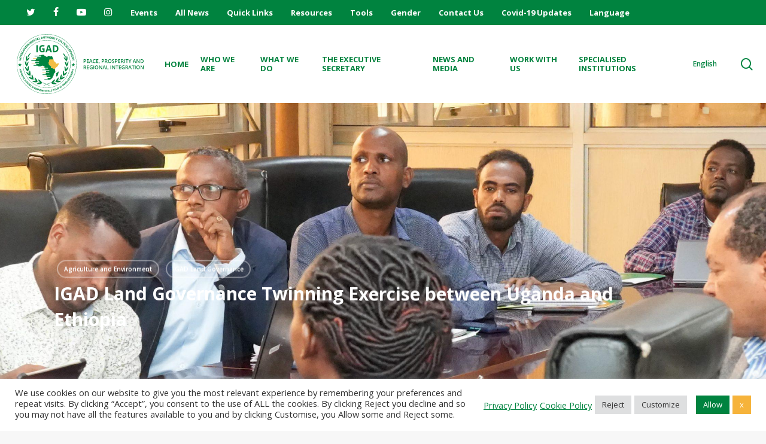

--- FILE ---
content_type: text/css
request_url: https://igad.int/wp-content/uploads/salient/menu-dynamic.css
body_size: 2946
content:
#header-outer .nectar-ext-menu-item .image-layer-outer,#header-outer .nectar-ext-menu-item .image-layer,#header-outer .nectar-ext-menu-item .color-overlay,#slide-out-widget-area .nectar-ext-menu-item .image-layer-outer,#slide-out-widget-area .nectar-ext-menu-item .color-overlay,#slide-out-widget-area .nectar-ext-menu-item .image-layer{position:absolute;top:0;left:0;width:100%;height:100%;overflow:hidden;}.nectar-ext-menu-item .inner-content{position:relative;z-index:10;width:100%;}.nectar-ext-menu-item .image-layer{background-size:cover;background-position:center;transition:opacity 0.25s ease 0.1s;}#header-outer nav .nectar-ext-menu-item .image-layer:not(.loaded){background-image:none!important;}#header-outer nav .nectar-ext-menu-item .image-layer{opacity:0;}#header-outer nav .nectar-ext-menu-item .image-layer.loaded{opacity:1;}.nectar-ext-menu-item span[class*="inherit-h"] + .menu-item-desc{margin-top:0.4rem;}#mobile-menu .nectar-ext-menu-item .title,#slide-out-widget-area .nectar-ext-menu-item .title,.nectar-ext-menu-item .menu-title-text,.nectar-ext-menu-item .menu-item-desc{position:relative;}.nectar-ext-menu-item .menu-item-desc{display:block;line-height:1.4em;}body #slide-out-widget-area .nectar-ext-menu-item .menu-item-desc{line-height:1.4em;}#mobile-menu .nectar-ext-menu-item .title,#slide-out-widget-area .nectar-ext-menu-item:not(.style-img-above-text) .title,.nectar-ext-menu-item:not(.style-img-above-text) .menu-title-text,.nectar-ext-menu-item:not(.style-img-above-text) .menu-item-desc,.nectar-ext-menu-item:not(.style-img-above-text) i:before,.nectar-ext-menu-item:not(.style-img-above-text) .svg-icon{color:#fff;}#mobile-menu .nectar-ext-menu-item.style-img-above-text .title{color:inherit;}.sf-menu li ul li a .nectar-ext-menu-item .menu-title-text:after{display:none;}.menu-item .widget-area-active[data-margin="default"] > div:not(:last-child){margin-bottom:20px;}.nectar-ext-menu-item .color-overlay{transition:opacity 0.5s cubic-bezier(.15,.75,.5,1);}.nectar-ext-menu-item:hover .hover-zoom-in-slow .image-layer{transform:scale(1.15);transition:transform 4s cubic-bezier(0.1,0.2,.7,1);}.nectar-ext-menu-item:hover .hover-zoom-in-slow .color-overlay{transition:opacity 1.5s cubic-bezier(.15,.75,.5,1);}.nectar-ext-menu-item .hover-zoom-in-slow .image-layer{transition:transform 0.5s cubic-bezier(.15,.75,.5,1);}.nectar-ext-menu-item .hover-zoom-in-slow .color-overlay{transition:opacity 0.5s cubic-bezier(.15,.75,.5,1);}.nectar-ext-menu-item:hover .hover-zoom-in .image-layer{transform:scale(1.12);}.nectar-ext-menu-item .hover-zoom-in .image-layer{transition:transform 0.5s cubic-bezier(.15,.75,.5,1);}.nectar-ext-menu-item{display:flex;text-align:left;}#slide-out-widget-area .nectar-ext-menu-item .title,#slide-out-widget-area .nectar-ext-menu-item .menu-item-desc,#slide-out-widget-area .nectar-ext-menu-item .menu-title-text,#mobile-menu .nectar-ext-menu-item .title,#mobile-menu .nectar-ext-menu-item .menu-item-desc,#mobile-menu .nectar-ext-menu-item .menu-title-text{color:inherit!important;}#slide-out-widget-area .nectar-ext-menu-item,#mobile-menu .nectar-ext-menu-item{display:block;}#slide-out-widget-area.fullscreen-alt .nectar-ext-menu-item,#slide-out-widget-area.fullscreen .nectar-ext-menu-item{text-align:center;}#header-outer .nectar-ext-menu-item.style-img-above-text .image-layer-outer,#slide-out-widget-area .nectar-ext-menu-item.style-img-above-text .image-layer-outer{position:relative;}#header-outer .nectar-ext-menu-item.style-img-above-text,#slide-out-widget-area .nectar-ext-menu-item.style-img-above-text{flex-direction:column;}#header-outer nav >ul >.megamenu.nectar-megamenu-menu-item.menu-item-3819 >.sub-menu{padding:10px;}#header-outer nav li.menu-item-9078 > a .nectar-ext-menu-item .image-layer{background-image:url("https://igad.int/wp-content/uploads/2021/08/IGADHQ2-Low.jpg");}li.menu-item-9078 > a .image-layer-outer{height:75px;margin-bottom:20px;}#slide-out-widget-area li.menu-item-9078 > a:after{visibility:hidden;}#header-outer nav li.menu-item-9078 > a .nectar-ext-menu-item .image-layer-outer{min-height:250px;}#header-outer nav li.menu-item-9078 > a .nectar-ext-menu-item{align-items:center;justify-content:flex-start;text-align:left;}#header-outer nav li.menu-item-9078 > a .nectar-ext-menu-item .color-overlay{background-color:#000000;opacity:0.4;}#header-outer nav li.menu-item-9078 > a:hover .nectar-ext-menu-item .color-overlay{opacity:0.6;}#header-outer header li.menu-item-3915 > a .nectar-menu-icon,#slide-out-widget-area li.menu-item-3915 > a .nectar-menu-icon{font-size:64px;line-height:1;}#header-outer header li.menu-item-3915 > a .nectar-menu-icon.svg-icon svg,#slide-out-widget-area li.menu-item-3915 > a .nectar-menu-icon.svg-icon svg{height:64px;width:64px;}#header-outer header li.menu-item-3915 > a .nectar-menu-icon-img,#header-outer #header-secondary-outer li.menu-item-3915 > a .nectar-menu-icon-img,#slide-out-widget-area li.menu-item-3915 > a .nectar-menu-icon-img{width:64px;}#header-outer header li.menu-item-3916 > a .nectar-menu-icon,#slide-out-widget-area li.menu-item-3916 > a .nectar-menu-icon{font-size:64px;line-height:1;}#header-outer header li.menu-item-3916 > a .nectar-menu-icon.svg-icon svg,#slide-out-widget-area li.menu-item-3916 > a .nectar-menu-icon.svg-icon svg{height:64px;width:64px;}#header-outer header li.menu-item-3916 > a .nectar-menu-icon-img,#header-outer #header-secondary-outer li.menu-item-3916 > a .nectar-menu-icon-img,#slide-out-widget-area li.menu-item-3916 > a .nectar-menu-icon-img{width:64px;}#header-outer header li.menu-item-3917 > a .nectar-menu-icon,#slide-out-widget-area li.menu-item-3917 > a .nectar-menu-icon{font-size:64px;line-height:1;}#header-outer header li.menu-item-3917 > a .nectar-menu-icon.svg-icon svg,#slide-out-widget-area li.menu-item-3917 > a .nectar-menu-icon.svg-icon svg{height:64px;width:64px;}#header-outer header li.menu-item-3917 > a .nectar-menu-icon-img,#header-outer #header-secondary-outer li.menu-item-3917 > a .nectar-menu-icon-img,#slide-out-widget-area li.menu-item-3917 > a .nectar-menu-icon-img{width:64px;}#header-outer header li.menu-item-3920 > a .nectar-menu-icon,#slide-out-widget-area li.menu-item-3920 > a .nectar-menu-icon{font-size:64px;line-height:1;}#header-outer header li.menu-item-3920 > a .nectar-menu-icon.svg-icon svg,#slide-out-widget-area li.menu-item-3920 > a .nectar-menu-icon.svg-icon svg{height:64px;width:64px;}#header-outer header li.menu-item-3920 > a .nectar-menu-icon-img,#header-outer #header-secondary-outer li.menu-item-3920 > a .nectar-menu-icon-img,#slide-out-widget-area li.menu-item-3920 > a .nectar-menu-icon-img{width:64px;}#header-outer header li.menu-item-6151 > a .nectar-menu-icon,#slide-out-widget-area li.menu-item-6151 > a .nectar-menu-icon{font-size:64px;line-height:1;}#header-outer header li.menu-item-6151 > a .nectar-menu-icon.svg-icon svg,#slide-out-widget-area li.menu-item-6151 > a .nectar-menu-icon.svg-icon svg{height:64px;width:64px;}#header-outer header li.menu-item-6151 > a .nectar-menu-icon-img,#header-outer #header-secondary-outer li.menu-item-6151 > a .nectar-menu-icon-img,#slide-out-widget-area li.menu-item-6151 > a .nectar-menu-icon-img{width:64px;}#header-outer header li.menu-item-3919 > a .nectar-menu-icon,#slide-out-widget-area li.menu-item-3919 > a .nectar-menu-icon{font-size:64px;line-height:1;}#header-outer header li.menu-item-3919 > a .nectar-menu-icon.svg-icon svg,#slide-out-widget-area li.menu-item-3919 > a .nectar-menu-icon.svg-icon svg{height:64px;width:64px;}#header-outer header li.menu-item-3919 > a .nectar-menu-icon-img,#header-outer #header-secondary-outer li.menu-item-3919 > a .nectar-menu-icon-img,#slide-out-widget-area li.menu-item-3919 > a .nectar-menu-icon-img{width:64px;}#header-outer nav >ul >.megamenu.nectar-megamenu-menu-item.menu-item-9 >.sub-menu{padding:10px;}#header-outer nav li.menu-item-7192 > a .nectar-ext-menu-item .image-layer{background-image:url("https://igad.int/wp-content/uploads/2021/07/land-1024x683.jpg");}li.menu-item-7192 > a .image-layer-outer{height:75px;margin-bottom:20px;}#slide-out-widget-area li.menu-item-7192 > a:after{visibility:hidden;}#header-outer nav li.menu-item-7192 > a .nectar-ext-menu-item .image-layer-outer{min-height:250px;}#header-outer nav li.menu-item-7192 > a .nectar-ext-menu-item{align-items:center;justify-content:flex-start;text-align:left;}#header-outer nav li.menu-item-7192 > a .nectar-ext-menu-item .color-overlay{background-color:#000000;opacity:0.4;}#header-outer nav li.menu-item-7192 > a:hover .nectar-ext-menu-item .color-overlay{opacity:0.6;}#header-outer header li.menu-item-9318 > a .nectar-menu-icon,#slide-out-widget-area li.menu-item-9318 > a .nectar-menu-icon{font-size:64px;line-height:1;}#header-outer header li.menu-item-9318 > a .nectar-menu-icon.svg-icon svg,#slide-out-widget-area li.menu-item-9318 > a .nectar-menu-icon.svg-icon svg{height:64px;width:64px;}#header-outer header li.menu-item-9318 > a .nectar-menu-icon-img,#header-outer #header-secondary-outer li.menu-item-9318 > a .nectar-menu-icon-img,#slide-out-widget-area li.menu-item-9318 > a .nectar-menu-icon-img{width:64px;}#header-outer header li.menu-item-331 > a .nectar-menu-icon,#slide-out-widget-area li.menu-item-331 > a .nectar-menu-icon{font-size:64px;line-height:1;}#header-outer header li.menu-item-331 > a .nectar-menu-icon.svg-icon svg,#slide-out-widget-area li.menu-item-331 > a .nectar-menu-icon.svg-icon svg{height:64px;width:64px;}#header-outer header li.menu-item-331 > a .nectar-menu-icon-img,#header-outer #header-secondary-outer li.menu-item-331 > a .nectar-menu-icon-img,#slide-out-widget-area li.menu-item-331 > a .nectar-menu-icon-img{width:64px;}#header-outer header li.menu-item-330 > a .nectar-menu-icon,#slide-out-widget-area li.menu-item-330 > a .nectar-menu-icon{font-size:64px;line-height:1;}#header-outer header li.menu-item-330 > a .nectar-menu-icon.svg-icon svg,#slide-out-widget-area li.menu-item-330 > a .nectar-menu-icon.svg-icon svg{height:64px;width:64px;}#header-outer header li.menu-item-330 > a .nectar-menu-icon-img,#header-outer #header-secondary-outer li.menu-item-330 > a .nectar-menu-icon-img,#slide-out-widget-area li.menu-item-330 > a .nectar-menu-icon-img{width:64px;}#header-outer header li.menu-item-332 > a .nectar-menu-icon,#slide-out-widget-area li.menu-item-332 > a .nectar-menu-icon{font-size:64px;line-height:1;}#header-outer header li.menu-item-332 > a .nectar-menu-icon.svg-icon svg,#slide-out-widget-area li.menu-item-332 > a .nectar-menu-icon.svg-icon svg{height:64px;width:64px;}#header-outer header li.menu-item-332 > a .nectar-menu-icon-img,#header-outer #header-secondary-outer li.menu-item-332 > a .nectar-menu-icon-img,#slide-out-widget-area li.menu-item-332 > a .nectar-menu-icon-img{width:64px;}#header-outer header li.menu-item-11482 > a .nectar-menu-icon,#slide-out-widget-area li.menu-item-11482 > a .nectar-menu-icon{font-size:64px;line-height:1;}#header-outer header li.menu-item-11482 > a .nectar-menu-icon.svg-icon svg,#slide-out-widget-area li.menu-item-11482 > a .nectar-menu-icon.svg-icon svg{height:64px;width:64px;}#header-outer header li.menu-item-11482 > a .nectar-menu-icon-img,#header-outer #header-secondary-outer li.menu-item-11482 > a .nectar-menu-icon-img,#slide-out-widget-area li.menu-item-11482 > a .nectar-menu-icon-img{width:64px;}#header-outer nav >ul >.megamenu.nectar-megamenu-menu-item.menu-item-10 >.sub-menu{padding:10px;}#header-outer header li.menu-item-4465 > a .nectar-menu-icon,#slide-out-widget-area li.menu-item-4465 > a .nectar-menu-icon{font-size:60px;line-height:1;}#header-outer header li.menu-item-4465 > a .nectar-menu-icon.svg-icon svg,#slide-out-widget-area li.menu-item-4465 > a .nectar-menu-icon.svg-icon svg{height:60px;width:60px;}#header-outer header li.menu-item-4465 > a .nectar-menu-icon-img,#header-outer #header-secondary-outer li.menu-item-4465 > a .nectar-menu-icon-img,#slide-out-widget-area li.menu-item-4465 > a .nectar-menu-icon-img{width:60px;}#header-outer nav li.menu-item-4465 > a .nectar-ext-menu-item .image-layer{background-image:url("https://igad.int/wp-content/uploads/2022/02/DSC_9291-scaled-e1646393243939-1024x742.jpg");}li.menu-item-4465 > a .image-layer-outer{height:75px;margin-bottom:20px;}#slide-out-widget-area li.menu-item-4465 > a:after{visibility:hidden;}#header-outer nav li.menu-item-4465 > a .nectar-ext-menu-item .image-layer-outer{min-height:250px;}#header-outer nav li.menu-item-4465 > a .nectar-ext-menu-item{align-items:flex-end;justify-content:flex-start;text-align:left;}#header-outer nav li.menu-item-4465 > a .nectar-ext-menu-item .color-overlay{background:linear-gradient(180deg,transparent,#00833f);opacity:0.4;}#header-outer nav li.menu-item-4465 > a:hover .nectar-ext-menu-item .color-overlay{opacity:0.6;}#header-outer header li.menu-item-240 > a .nectar-menu-icon,#slide-out-widget-area li.menu-item-240 > a .nectar-menu-icon{font-size:64px;line-height:1;}#header-outer header li.menu-item-240 > a .nectar-menu-icon.svg-icon svg,#slide-out-widget-area li.menu-item-240 > a .nectar-menu-icon.svg-icon svg{height:64px;width:64px;}#header-outer header li.menu-item-240 > a .nectar-menu-icon-img,#header-outer #header-secondary-outer li.menu-item-240 > a .nectar-menu-icon-img,#slide-out-widget-area li.menu-item-240 > a .nectar-menu-icon-img{width:64px;}#header-outer header li.menu-item-241 > a .nectar-menu-icon,#slide-out-widget-area li.menu-item-241 > a .nectar-menu-icon{font-size:50px;line-height:1;}#header-outer header li.menu-item-241 > a .nectar-menu-icon.svg-icon svg,#slide-out-widget-area li.menu-item-241 > a .nectar-menu-icon.svg-icon svg{height:50px;width:50px;}#header-outer header li.menu-item-241 > a .nectar-menu-icon-img,#header-outer #header-secondary-outer li.menu-item-241 > a .nectar-menu-icon-img,#slide-out-widget-area li.menu-item-241 > a .nectar-menu-icon-img{width:50px;}#header-outer header li.menu-item-17891 > a .nectar-menu-icon,#slide-out-widget-area li.menu-item-17891 > a .nectar-menu-icon{font-size:50px;line-height:1;}#header-outer header li.menu-item-17891 > a .nectar-menu-icon.svg-icon svg,#slide-out-widget-area li.menu-item-17891 > a .nectar-menu-icon.svg-icon svg{height:50px;width:50px;}#header-outer header li.menu-item-17891 > a .nectar-menu-icon-img,#header-outer #header-secondary-outer li.menu-item-17891 > a .nectar-menu-icon-img,#slide-out-widget-area li.menu-item-17891 > a .nectar-menu-icon-img{width:50px;}#header-outer header li.menu-item-18008 > a .nectar-menu-icon,#slide-out-widget-area li.menu-item-18008 > a .nectar-menu-icon{font-size:50px;line-height:1;}#header-outer header li.menu-item-18008 > a .nectar-menu-icon.svg-icon svg,#slide-out-widget-area li.menu-item-18008 > a .nectar-menu-icon.svg-icon svg{height:50px;width:50px;}#header-outer header li.menu-item-18008 > a .nectar-menu-icon-img,#header-outer #header-secondary-outer li.menu-item-18008 > a .nectar-menu-icon-img,#slide-out-widget-area li.menu-item-18008 > a .nectar-menu-icon-img{width:50px;}#header-outer nav >ul >.megamenu.nectar-megamenu-menu-item.menu-item-11 >.sub-menu{padding:25px;}#header-outer nav li.menu-item-9012 > a .nectar-ext-menu-item .image-layer{background-image:url("https://igad.int/wp-content/uploads/2021/07/News-min-1024x684.jpg");}li.menu-item-9012 > a .image-layer-outer{height:75px;margin-bottom:20px;}#slide-out-widget-area li.menu-item-9012 > a:after{visibility:hidden;}#header-outer nav li.menu-item-9012 > a .nectar-ext-menu-item .image-layer-outer{min-height:250px;}#header-outer nav li.menu-item-9012 > a .nectar-ext-menu-item{align-items:center;justify-content:flex-start;text-align:left;}#header-outer nav li.menu-item-9012 > a .nectar-ext-menu-item .color-overlay{background-color:#000000;opacity:0.4;}#header-outer nav li.menu-item-9012 > a:hover .nectar-ext-menu-item .color-overlay{opacity:0.6;}#header-outer li.menu-item-7174 > a .nectar-menu-label{color:#999999;}#header-outer li.menu-item-7174 > a .nectar-menu-label:before{background-color:#999999;}#header-outer li.menu-item-7174 > a .menu-title-text,li.menu-item-7174 > a i:before,li.menu-item-7174 > a .nectar-ext-menu-item:not(.style-img-above-text) .menu-title-text,li.menu-item-7174 > a .nectar-ext-menu-item i:before,li.menu-item-7174 > a .nectar-ext-menu-item .svg-icon{color:#00833f;}#slide-out-widget-area li.menu-item-7174 > a .nectar-ext-menu-item:not(.style-img-above-text) .title{color:#00833f;}#header-outer li.menu-item-7174 > a:hover .menu-title-text,li.menu-item-7174 > a:hover .nectar-ext-menu-item:not(.style-img-above-text) .menu-title-text,#menu-item-7174 > a:hover i:before,#menu-item-7174 > a:hover .svg-icon{color:#f4be49;}#header-outer li.menu-item-7174 > a .menu-item-desc,li.menu-item-7174 > a .nectar-ext-menu-item:not(.style-img-above-text) .menu-item-desc{color:#ffffff;}body #header-outer #top nav .sf-menu ul li.menu-item-7174 > a .item_desc,body #header-outer #top nav .sf-menu ul li.menu-item-7174:hover > a .item_desc{color:#ffffff!important;}#header-outer li.menu-item-7184 > a .nectar-menu-label{color:#999999;}#header-outer li.menu-item-7184 > a .nectar-menu-label:before{background-color:#999999;}#header-outer li.menu-item-7184 > a .menu-title-text,li.menu-item-7184 > a i:before,li.menu-item-7184 > a .nectar-ext-menu-item:not(.style-img-above-text) .menu-title-text,li.menu-item-7184 > a .nectar-ext-menu-item i:before,li.menu-item-7184 > a .nectar-ext-menu-item .svg-icon{color:#00833f;}#slide-out-widget-area li.menu-item-7184 > a .nectar-ext-menu-item:not(.style-img-above-text) .title{color:#00833f;}#header-outer li.menu-item-7184 > a:hover .menu-title-text,li.menu-item-7184 > a:hover .nectar-ext-menu-item:not(.style-img-above-text) .menu-title-text,#menu-item-7184 > a:hover i:before,#menu-item-7184 > a:hover .svg-icon{color:#f4be49;}#header-outer li.menu-item-7184 > a .menu-item-desc,li.menu-item-7184 > a .nectar-ext-menu-item:not(.style-img-above-text) .menu-item-desc{color:#ffffff;}body #header-outer #top nav .sf-menu ul li.menu-item-7184 > a .item_desc,body #header-outer #top nav .sf-menu ul li.menu-item-7184:hover > a .item_desc{color:#ffffff!important;}#header-outer header li.menu-item-7185 > a .nectar-menu-icon,#slide-out-widget-area li.menu-item-7185 > a .nectar-menu-icon{font-size:35px;line-height:1;}#header-outer header li.menu-item-7185 > a .nectar-menu-icon.svg-icon svg,#slide-out-widget-area li.menu-item-7185 > a .nectar-menu-icon.svg-icon svg{height:35px;width:35px;}#header-outer header li.menu-item-7185 > a .nectar-menu-icon-img,#header-outer #header-secondary-outer li.menu-item-7185 > a .nectar-menu-icon-img,#slide-out-widget-area li.menu-item-7185 > a .nectar-menu-icon-img{width:35px;}#header-outer header li.menu-item-7188 > a .nectar-menu-icon,#slide-out-widget-area li.menu-item-7188 > a .nectar-menu-icon{font-size:35px;line-height:1;}#header-outer header li.menu-item-7188 > a .nectar-menu-icon.svg-icon svg,#slide-out-widget-area li.menu-item-7188 > a .nectar-menu-icon.svg-icon svg{height:35px;width:35px;}#header-outer header li.menu-item-7188 > a .nectar-menu-icon-img,#header-outer #header-secondary-outer li.menu-item-7188 > a .nectar-menu-icon-img,#slide-out-widget-area li.menu-item-7188 > a .nectar-menu-icon-img{width:35px;}#header-outer header li.menu-item-7186 > a .nectar-menu-icon,#slide-out-widget-area li.menu-item-7186 > a .nectar-menu-icon{font-size:35px;line-height:1;}#header-outer header li.menu-item-7186 > a .nectar-menu-icon.svg-icon svg,#slide-out-widget-area li.menu-item-7186 > a .nectar-menu-icon.svg-icon svg{height:35px;width:35px;}#header-outer header li.menu-item-7186 > a .nectar-menu-icon-img,#header-outer #header-secondary-outer li.menu-item-7186 > a .nectar-menu-icon-img,#slide-out-widget-area li.menu-item-7186 > a .nectar-menu-icon-img{width:35px;}#header-outer header li.menu-item-7187 > a .nectar-menu-icon,#slide-out-widget-area li.menu-item-7187 > a .nectar-menu-icon{font-size:35px;line-height:1;}#header-outer header li.menu-item-7187 > a .nectar-menu-icon.svg-icon svg,#slide-out-widget-area li.menu-item-7187 > a .nectar-menu-icon.svg-icon svg{height:35px;width:35px;}#header-outer header li.menu-item-7187 > a .nectar-menu-icon-img,#header-outer #header-secondary-outer li.menu-item-7187 > a .nectar-menu-icon-img,#slide-out-widget-area li.menu-item-7187 > a .nectar-menu-icon-img{width:35px;}#header-outer header li.menu-item-9095 > a .nectar-menu-icon,#slide-out-widget-area li.menu-item-9095 > a .nectar-menu-icon{font-size:35px;line-height:1;}#header-outer header li.menu-item-9095 > a .nectar-menu-icon.svg-icon svg,#slide-out-widget-area li.menu-item-9095 > a .nectar-menu-icon.svg-icon svg{height:35px;width:35px;}#header-outer header li.menu-item-9095 > a .nectar-menu-icon-img,#header-outer #header-secondary-outer li.menu-item-9095 > a .nectar-menu-icon-img,#slide-out-widget-area li.menu-item-9095 > a .nectar-menu-icon-img{width:35px;}#header-outer nav >ul >.megamenu.nectar-megamenu-menu-item.menu-item-5792 >.sub-menu{padding:20px;}#header-outer nav li.menu-item-9002 > a .nectar-ext-menu-item .image-layer{background-image:url("https://igad.int/wp-content/uploads/2021/07/Vaccancies-min-1024x604.jpg");}li.menu-item-9002 > a .image-layer-outer{height:75px;margin-bottom:20px;}#slide-out-widget-area li.menu-item-9002 > a:after{visibility:hidden;}#header-outer nav li.menu-item-9002 > a .nectar-ext-menu-item .image-layer-outer{min-height:200px;}#header-outer nav li.menu-item-9002 > a .nectar-ext-menu-item{align-items:center;justify-content:flex-start;text-align:left;}#header-outer nav li.menu-item-9002 > a .nectar-ext-menu-item .color-overlay{background-color:#000000;opacity:0.4;}#header-outer nav li.menu-item-9002 > a:hover .nectar-ext-menu-item .color-overlay{opacity:0.6;}#header-outer li.menu-item-9122 > a .nectar-menu-label{color:#999999;}#header-outer li.menu-item-9122 > a .nectar-menu-label:before{background-color:#999999;}#header-outer li.menu-item-9122 > a .menu-title-text,li.menu-item-9122 > a i:before,li.menu-item-9122 > a .nectar-ext-menu-item:not(.style-img-above-text) .menu-title-text,li.menu-item-9122 > a .nectar-ext-menu-item i:before,li.menu-item-9122 > a .nectar-ext-menu-item .svg-icon{color:#00833f;}#slide-out-widget-area li.menu-item-9122 > a .nectar-ext-menu-item:not(.style-img-above-text) .title{color:#00833f;}#header-outer li.menu-item-9122 > a:hover .menu-title-text,li.menu-item-9122 > a:hover .nectar-ext-menu-item:not(.style-img-above-text) .menu-title-text,#menu-item-9122 > a:hover i:before,#menu-item-9122 > a:hover .svg-icon{color:#f4be49;}#header-outer li.menu-item-9122 > a .menu-item-desc,li.menu-item-9122 > a .nectar-ext-menu-item:not(.style-img-above-text) .menu-item-desc{color:#ffffff;}body #header-outer #top nav .sf-menu ul li.menu-item-9122 > a .item_desc,body #header-outer #top nav .sf-menu ul li.menu-item-9122:hover > a .item_desc{color:#ffffff!important;}#header-outer li.menu-item-9123 > a .nectar-menu-label{color:#999999;}#header-outer li.menu-item-9123 > a .nectar-menu-label:before{background-color:#999999;}#header-outer li.menu-item-9123 > a .menu-title-text,li.menu-item-9123 > a i:before,li.menu-item-9123 > a .nectar-ext-menu-item:not(.style-img-above-text) .menu-title-text,li.menu-item-9123 > a .nectar-ext-menu-item i:before,li.menu-item-9123 > a .nectar-ext-menu-item .svg-icon{color:#00833f;}#slide-out-widget-area li.menu-item-9123 > a .nectar-ext-menu-item:not(.style-img-above-text) .title{color:#00833f;}#header-outer li.menu-item-9123 > a:hover .menu-title-text,li.menu-item-9123 > a:hover .nectar-ext-menu-item:not(.style-img-above-text) .menu-title-text,#menu-item-9123 > a:hover i:before,#menu-item-9123 > a:hover .svg-icon{color:#f4be49;}#header-outer li.menu-item-9123 > a .menu-item-desc,li.menu-item-9123 > a .nectar-ext-menu-item:not(.style-img-above-text) .menu-item-desc{color:#ffffff;}body #header-outer #top nav .sf-menu ul li.menu-item-9123 > a .item_desc,body #header-outer #top nav .sf-menu ul li.menu-item-9123:hover > a .item_desc{color:#ffffff!important;}#header-outer li.menu-item-9124 > a .nectar-menu-label{color:#999999;}#header-outer li.menu-item-9124 > a .nectar-menu-label:before{background-color:#999999;}#header-outer li.menu-item-9124 > a .menu-title-text,li.menu-item-9124 > a i:before,li.menu-item-9124 > a .nectar-ext-menu-item:not(.style-img-above-text) .menu-title-text,li.menu-item-9124 > a .nectar-ext-menu-item i:before,li.menu-item-9124 > a .nectar-ext-menu-item .svg-icon{color:#00833f;}#slide-out-widget-area li.menu-item-9124 > a .nectar-ext-menu-item:not(.style-img-above-text) .title{color:#00833f;}#header-outer li.menu-item-9124 > a:hover .menu-title-text,li.menu-item-9124 > a:hover .nectar-ext-menu-item:not(.style-img-above-text) .menu-title-text,#menu-item-9124 > a:hover i:before,#menu-item-9124 > a:hover .svg-icon{color:#f4be49;}#header-outer li.menu-item-9124 > a .menu-item-desc,li.menu-item-9124 > a .nectar-ext-menu-item:not(.style-img-above-text) .menu-item-desc{color:#ffffff;}body #header-outer #top nav .sf-menu ul li.menu-item-9124 > a .item_desc,body #header-outer #top nav .sf-menu ul li.menu-item-9124:hover > a .item_desc{color:#ffffff!important;}#header-outer nav >ul >.megamenu.nectar-megamenu-menu-item.menu-item-13 >.sub-menu{padding:10px;}#header-outer nav >ul >.megamenu.nectar-megamenu-menu-item >.sub-menu > li.menu-item-223.megamenu-column-padding-15px{padding:15px;}#header-outer header li.menu-item-224 > a .nectar-menu-icon,#slide-out-widget-area li.menu-item-224 > a .nectar-menu-icon{font-size:60px;line-height:1;}#header-outer header li.menu-item-224 > a .nectar-menu-icon.svg-icon svg,#slide-out-widget-area li.menu-item-224 > a .nectar-menu-icon.svg-icon svg{height:60px;width:60px;}#header-outer header li.menu-item-224 > a .nectar-menu-icon-img,#header-outer #header-secondary-outer li.menu-item-224 > a .nectar-menu-icon-img,#slide-out-widget-area li.menu-item-224 > a .nectar-menu-icon-img{width:60px;}#header-outer header li.menu-item-231 > a .nectar-menu-icon,#slide-out-widget-area li.menu-item-231 > a .nectar-menu-icon{font-size:60px;line-height:1;}#header-outer header li.menu-item-231 > a .nectar-menu-icon.svg-icon svg,#slide-out-widget-area li.menu-item-231 > a .nectar-menu-icon.svg-icon svg{height:60px;width:60px;}#header-outer header li.menu-item-231 > a .nectar-menu-icon-img,#header-outer #header-secondary-outer li.menu-item-231 > a .nectar-menu-icon-img,#slide-out-widget-area li.menu-item-231 > a .nectar-menu-icon-img{width:60px;}#header-outer header li.menu-item-3940 > a .nectar-menu-icon,#slide-out-widget-area li.menu-item-3940 > a .nectar-menu-icon{font-size:60px;line-height:1;}#header-outer header li.menu-item-3940 > a .nectar-menu-icon.svg-icon svg,#slide-out-widget-area li.menu-item-3940 > a .nectar-menu-icon.svg-icon svg{height:60px;width:60px;}#header-outer header li.menu-item-3940 > a .nectar-menu-icon-img,#header-outer #header-secondary-outer li.menu-item-3940 > a .nectar-menu-icon-img,#slide-out-widget-area li.menu-item-3940 > a .nectar-menu-icon-img{width:60px;}#header-outer header li.menu-item-12983 > a .nectar-menu-icon,#slide-out-widget-area li.menu-item-12983 > a .nectar-menu-icon{font-size:60px;line-height:1;}#header-outer header li.menu-item-12983 > a .nectar-menu-icon.svg-icon svg,#slide-out-widget-area li.menu-item-12983 > a .nectar-menu-icon.svg-icon svg{height:60px;width:60px;}#header-outer header li.menu-item-12983 > a .nectar-menu-icon-img,#header-outer #header-secondary-outer li.menu-item-12983 > a .nectar-menu-icon-img,#slide-out-widget-area li.menu-item-12983 > a .nectar-menu-icon-img{width:60px;}#header-outer nav >ul >.megamenu.nectar-megamenu-menu-item >.sub-menu > li.menu-item-225.megamenu-column-padding-15px{padding:15px;}#header-outer header li.menu-item-226 > a .nectar-menu-icon,#slide-out-widget-area li.menu-item-226 > a .nectar-menu-icon{font-size:60px;line-height:1;}#header-outer header li.menu-item-226 > a .nectar-menu-icon.svg-icon svg,#slide-out-widget-area li.menu-item-226 > a .nectar-menu-icon.svg-icon svg{height:60px;width:60px;}#header-outer header li.menu-item-226 > a .nectar-menu-icon-img,#header-outer #header-secondary-outer li.menu-item-226 > a .nectar-menu-icon-img,#slide-out-widget-area li.menu-item-226 > a .nectar-menu-icon-img{width:60px;}#header-outer header li.menu-item-232 > a .nectar-menu-icon,#slide-out-widget-area li.menu-item-232 > a .nectar-menu-icon{font-size:60px;line-height:1;}#header-outer header li.menu-item-232 > a .nectar-menu-icon.svg-icon svg,#slide-out-widget-area li.menu-item-232 > a .nectar-menu-icon.svg-icon svg{height:60px;width:60px;}#header-outer header li.menu-item-232 > a .nectar-menu-icon-img,#header-outer #header-secondary-outer li.menu-item-232 > a .nectar-menu-icon-img,#slide-out-widget-area li.menu-item-232 > a .nectar-menu-icon-img{width:60px;}#header-outer header li.menu-item-3941 > a .nectar-menu-icon,#slide-out-widget-area li.menu-item-3941 > a .nectar-menu-icon{font-size:60px;line-height:1;}#header-outer header li.menu-item-3941 > a .nectar-menu-icon.svg-icon svg,#slide-out-widget-area li.menu-item-3941 > a .nectar-menu-icon.svg-icon svg{height:60px;width:60px;}#header-outer header li.menu-item-3941 > a .nectar-menu-icon-img,#header-outer #header-secondary-outer li.menu-item-3941 > a .nectar-menu-icon-img,#slide-out-widget-area li.menu-item-3941 > a .nectar-menu-icon-img{width:60px;}#header-outer header li.menu-item-14445 > a .nectar-menu-icon,#slide-out-widget-area li.menu-item-14445 > a .nectar-menu-icon{font-size:60px;line-height:1;}#header-outer header li.menu-item-14445 > a .nectar-menu-icon.svg-icon svg,#slide-out-widget-area li.menu-item-14445 > a .nectar-menu-icon.svg-icon svg{height:60px;width:60px;}#header-outer header li.menu-item-14445 > a .nectar-menu-icon-img,#header-outer #header-secondary-outer li.menu-item-14445 > a .nectar-menu-icon-img,#slide-out-widget-area li.menu-item-14445 > a .nectar-menu-icon-img{width:60px;}#header-outer header li.menu-item-6968 > a .nectar-menu-icon,#slide-out-widget-area li.menu-item-6968 > a .nectar-menu-icon{font-size:50px;line-height:1;}#header-outer header li.menu-item-6968 > a .nectar-menu-icon.svg-icon svg,#slide-out-widget-area li.menu-item-6968 > a .nectar-menu-icon.svg-icon svg{height:50px;width:50px;}#header-outer header li.menu-item-6968 > a .nectar-menu-icon-img,#header-outer #header-secondary-outer li.menu-item-6968 > a .nectar-menu-icon-img,#slide-out-widget-area li.menu-item-6968 > a .nectar-menu-icon-img{width:50px;}#header-outer header li.menu-item-3935 > a .nectar-menu-icon,#slide-out-widget-area li.menu-item-3935 > a .nectar-menu-icon{font-size:50px;line-height:1;}#header-outer header li.menu-item-3935 > a .nectar-menu-icon.svg-icon svg,#slide-out-widget-area li.menu-item-3935 > a .nectar-menu-icon.svg-icon svg{height:50px;width:50px;}#header-outer header li.menu-item-3935 > a .nectar-menu-icon-img,#header-outer #header-secondary-outer li.menu-item-3935 > a .nectar-menu-icon-img,#slide-out-widget-area li.menu-item-3935 > a .nectar-menu-icon-img{width:50px;}#header-outer header li.menu-item-6341 > a .nectar-menu-icon,#slide-out-widget-area li.menu-item-6341 > a .nectar-menu-icon{font-size:50px;line-height:1;}#header-outer header li.menu-item-6341 > a .nectar-menu-icon.svg-icon svg,#slide-out-widget-area li.menu-item-6341 > a .nectar-menu-icon.svg-icon svg{height:50px;width:50px;}#header-outer header li.menu-item-6341 > a .nectar-menu-icon-img,#header-outer #header-secondary-outer li.menu-item-6341 > a .nectar-menu-icon-img,#slide-out-widget-area li.menu-item-6341 > a .nectar-menu-icon-img{width:50px;}#header-outer header li.menu-item-20778 > a .nectar-menu-icon,#slide-out-widget-area li.menu-item-20778 > a .nectar-menu-icon{font-size:50px;line-height:1;}#header-outer header li.menu-item-20778 > a .nectar-menu-icon.svg-icon svg,#slide-out-widget-area li.menu-item-20778 > a .nectar-menu-icon.svg-icon svg{height:50px;width:50px;}#header-outer header li.menu-item-20778 > a .nectar-menu-icon-img,#header-outer #header-secondary-outer li.menu-item-20778 > a .nectar-menu-icon-img,#slide-out-widget-area li.menu-item-20778 > a .nectar-menu-icon-img{width:50px;}#header-outer nav >ul >.megamenu.nectar-megamenu-menu-item.menu-item-7221 >.sub-menu{padding:10px;}#header-outer header li.menu-item-6290 > a .nectar-menu-icon,#slide-out-widget-area li.menu-item-6290 > a .nectar-menu-icon{font-size:50px;line-height:1;}#header-outer header li.menu-item-6290 > a .nectar-menu-icon.svg-icon svg,#slide-out-widget-area li.menu-item-6290 > a .nectar-menu-icon.svg-icon svg{height:50px;width:50px;}#header-outer header li.menu-item-6290 > a .nectar-menu-icon-img,#header-outer #header-secondary-outer li.menu-item-6290 > a .nectar-menu-icon-img,#slide-out-widget-area li.menu-item-6290 > a .nectar-menu-icon-img{width:50px;}#header-outer header li.menu-item-6342 > a .nectar-menu-icon,#slide-out-widget-area li.menu-item-6342 > a .nectar-menu-icon{font-size:50px;line-height:1;}#header-outer header li.menu-item-6342 > a .nectar-menu-icon.svg-icon svg,#slide-out-widget-area li.menu-item-6342 > a .nectar-menu-icon.svg-icon svg{height:50px;width:50px;}#header-outer header li.menu-item-6342 > a .nectar-menu-icon-img,#header-outer #header-secondary-outer li.menu-item-6342 > a .nectar-menu-icon-img,#slide-out-widget-area li.menu-item-6342 > a .nectar-menu-icon-img{width:50px;}#header-outer header li.menu-item-3937 > a .nectar-menu-icon,#slide-out-widget-area li.menu-item-3937 > a .nectar-menu-icon{font-size:50px;line-height:1;}#header-outer header li.menu-item-3937 > a .nectar-menu-icon.svg-icon svg,#slide-out-widget-area li.menu-item-3937 > a .nectar-menu-icon.svg-icon svg{height:50px;width:50px;}#header-outer header li.menu-item-3937 > a .nectar-menu-icon-img,#header-outer #header-secondary-outer li.menu-item-3937 > a .nectar-menu-icon-img,#slide-out-widget-area li.menu-item-3937 > a .nectar-menu-icon-img{width:50px;}#header-outer header li.menu-item-3929 > a .nectar-menu-icon,#slide-out-widget-area li.menu-item-3929 > a .nectar-menu-icon{font-size:50px;line-height:1;}#header-outer header li.menu-item-3929 > a .nectar-menu-icon.svg-icon svg,#slide-out-widget-area li.menu-item-3929 > a .nectar-menu-icon.svg-icon svg{height:50px;width:50px;}#header-outer header li.menu-item-3929 > a .nectar-menu-icon-img,#header-outer #header-secondary-outer li.menu-item-3929 > a .nectar-menu-icon-img,#slide-out-widget-area li.menu-item-3929 > a .nectar-menu-icon-img{width:50px;}#header-outer header li.menu-item-3930 > a .nectar-menu-icon,#slide-out-widget-area li.menu-item-3930 > a .nectar-menu-icon{font-size:50px;line-height:1;}#header-outer header li.menu-item-3930 > a .nectar-menu-icon.svg-icon svg,#slide-out-widget-area li.menu-item-3930 > a .nectar-menu-icon.svg-icon svg{height:50px;width:50px;}#header-outer header li.menu-item-3930 > a .nectar-menu-icon-img,#header-outer #header-secondary-outer li.menu-item-3930 > a .nectar-menu-icon-img,#slide-out-widget-area li.menu-item-3930 > a .nectar-menu-icon-img{width:50px;}

--- FILE ---
content_type: text/css
request_url: https://igad.int/wp-content/resources/flow-flow/css/stream-id1.css?ver=1721836349
body_size: 870
content:
#ff-stream-1 .ff-header h1,#ff-stream-1 .ff-controls-wrapper > span:hover { color: rgb(255, 70, 70); }
#ff-stream-1 .ff-controls-wrapper > span:hover { border-color: rgb(255, 70, 70) !important; }
#ff-stream-1 .ff-header h2 { color: rgb(255, 88, 115); }
#ff-stream-1 .ff-filter-holder .ff-filter,
#ff-stream-1 .ff-filter-holder:before,
#ff-stream-1 .selectric,
#ff-stream-1 .ff-filter-holder .selectric-ff-filters-select .selectric-items,
#ff-stream-1 .ff-loadmore-wrapper .ff-btn:hover {
	background-color: rgb(255, 88, 115);
}
#ff-stream-1 .ff-filter:hover,
#ff-stream-1 .ff-filter.ff-filter--active,
#ff-stream-1 .ff-moderation-button,
#ff-stream-1 .ff-loadmore-wrapper .ff-btn,
#ff-stream-1 .ff-square:nth-child(1) {
	background-color: rgb(255, 70, 70);
}
#ff-stream-1 .ff-filter-holder .ff-search input {
	border-color: rgb(255, 88, 115);
}
#ff-stream-1 .ff-search input:focus,
#ff-stream-1 .ff-search input:hover {
border-color: rgb(255, 70, 70);
}

#ff-stream-1 .ff-filter-holder .ff-search:after {
	color: rgb(255, 88, 115);
}
#ff-stream-1 .selectric .button:before{
    border-top-color: rgb(255, 88, 115);
}
#ff-stream-1, #ff-stream-1 .ff-popup,
#ff-stream-1 .ff-search input {
	background-color: rgb(255, 255, 255);
}

#ff-stream-1 .ff-header h1, #ff-stream-1 .ff-header h2 {
	text-align: center;
}
#ff-stream-1 .ff-controls-wrapper, #ff-stream-1 .ff-controls-wrapper > span {
	border-color: rgb(255, 88, 115);
}
#ff-stream-1 .ff-controls-wrapper, #ff-stream-1 .ff-controls-wrapper > span {
	color: rgb(255, 88, 115);
}

#ff-stream-1 .shuffle__sizer {
	margin-left: 20px !important;
}

#ff-stream-1 .picture-item__inner {
	background: rgb(255, 255, 255);
	color: rgb(1, 0, 0);
	box-shadow: 0 1px 4px 0 rgb(108, 88, 255);
}

#ff-stream-1 .ff-content a {
	color: rgb(106, 88, 255);
}

#ff-stream-1-slideshow .ff-share-popup, #ff-stream-1-slideshow .ff-share-popup:after,
#ff-stream-1 .ff-share-popup, #ff-stream-1 .ff-share-popup:after {
	background: rgb(255, 255, 255);
}

#ff-stream-1 .ff-mob-link {
	background-color: rgb(1, 0, 0);
}

#ff-stream-1 .ff-mob-link:after,
#ff-stream-1-slideshow .ff-share-wrapper a:after {
	color: rgb(255, 255, 255);
}
#ff-stream-1,
#ff-stream-1-slideshow,
#ff-stream-1 .ff-infinite .ff-content {
	color: rgb(1, 0, 0);
}
#ff-stream-1 .ff-infinite > li {
	background: rgb(255, 255, 255);
}
#ff-stream-1 .ff-square {
background: rgb(205, 205, 205);
}
#ff-stream-1 .ff-icon, #ff-stream-1-slideshow .ff-icon {
	border-color: rgb(255, 255, 255);
}
#ff-stream-1 .ff-style-2 .ff-icon:after {
	text-shadow: -1px 0 rgb(255, 255, 255), 0 1px rgb(255, 255, 255), 1px 0 rgb(255, 255, 255), 0 -1px rgb(255, 255, 255);
}

#ff-stream-1 .ff-item h1, #ff-stream-1 .ff-stream-wrapper.ff-infinite .ff-nickname, #ff-stream-1 h4, #ff-stream-1-slideshow h4,#ff-stream-1-slideshow h4 a,
#ff-stream-1 .ff-name, #ff-stream-1-slideshow .ff-name {
	color: rgb(81, 74, 255) !important;
}

#ff-stream-1 .ff-mob-link:hover {
	background-color: rgb(81, 74, 255);
}
#ff-stream-1 .ff-nickname,
#ff-stream-1 .ff-timestamp,
#ff-stream-1 .ff-item-bar,
#ff-stream-1 .ff-item-bar a {
	color: rgb(255, 101, 101) !important;
}
#ff-stream-1-slideshow .ff-item-meta:before {
	background-color: rgb(1, 0, 0) !important;
}
#ff-stream-1 .ff-item, #ff-stream-1 .ff-stream-wrapper.ff-infinite .ff-content {
	text-align: left;
}
#ff-stream-1 .ff-overlay {
	background-color: rgb(90, 63, 255);
}

.ff-upic-round .ff-img-holder.ff-img-loaded {
background-color: rgb(255, 255, 255);
}

.ff-upic-round .picture-item__inner,
.ff-upic-round .picture-item__inner:before {
border-radius: 17px;
}

.ff-upic-round.ff-infinite > li {
border-radius: 15px;
overflow: hidden
}

.ff-upic-round .ff-img-holder:first-child,
.ff-upic-round .ff-img-holder:first-child img {
border-radius: 15px 15px 0 0;
}

.ff-upic-round.ff-infinite .ff-img-holder:first-child,
.ff-upic-round.ff-infinite .ff-img-holder:first-child img {
border-radius: 13px 13px 0 0;
}

.ff-upic-round .ff-has-overlay .ff-img-holder,
.ff-upic-round .ff-has-overlay .ff-overlay,
.ff-upic-round .ff-has-overlay .ff-img-holder img {
border-radius: 15px !important;
}

